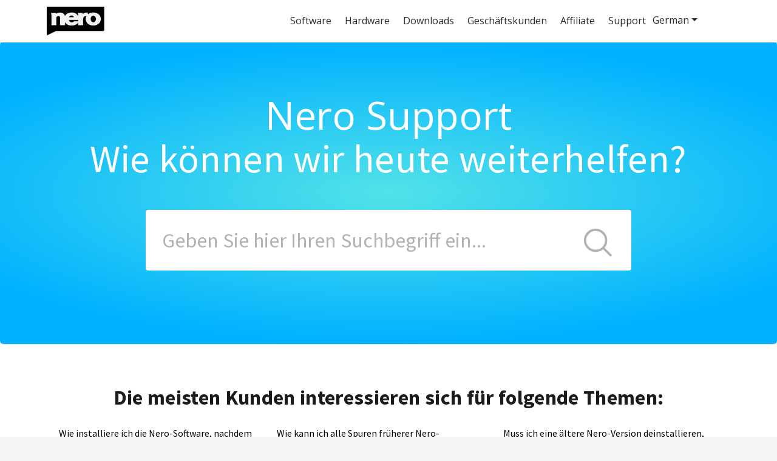

--- FILE ---
content_type: text/html; charset=UTF-8
request_url: https://geolocation-db.com/json/
body_size: 67
content:
{"country_code":"US","country_name":"United States","city":null,"postal":null,"latitude":37.751,"longitude":-97.822,"IPv4":"3.137.155.75","state":null}

--- FILE ---
content_type: text/html; charset=UTF-8
request_url: https://geolocation-db.com/json/
body_size: 66
content:
{"country_code":"US","country_name":"United States","city":null,"postal":null,"latitude":37.751,"longitude":-97.822,"IPv4":"3.137.155.75","state":null}